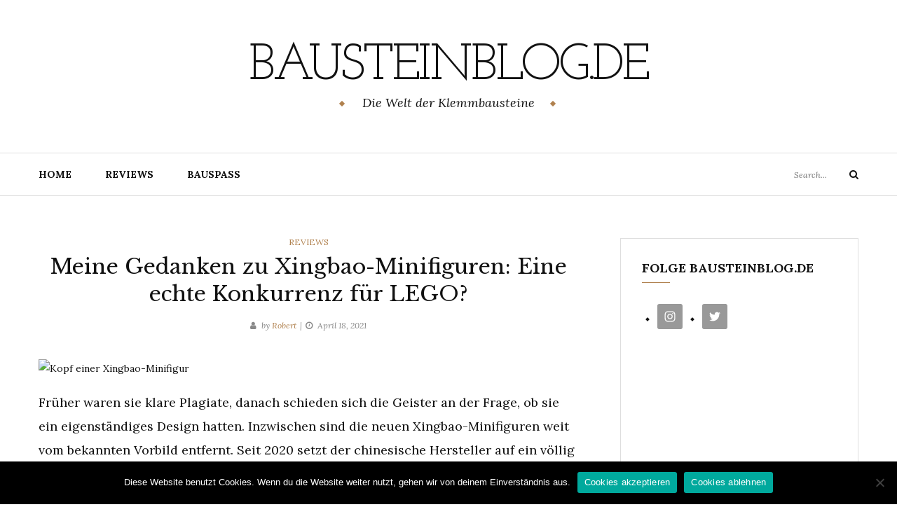

--- FILE ---
content_type: text/html; charset=UTF-8
request_url: https://bausteinblog.de/reviews/xingbao-minifiguren-groesse-design-lego/
body_size: 10839
content:
<!DOCTYPE html>
<html class="no-js" lang="de-DE">
<head>
	<meta charset="UTF-8">
	<meta name="viewport" content="width=device-width, initial-scale=1">
	<link rel="profile" href="http://gmpg.org/xfn/11">
	<meta name='robots' content='index, follow, max-image-preview:large, max-snippet:-1, max-video-preview:-1' />

	<!-- This site is optimized with the Yoast SEO plugin v17.9 - https://yoast.com/wordpress/plugins/seo/ -->
	<title>Xingbao-Minifiguren: Eine echte Konkurrenz für LEGO?</title>
	<meta name="description" content="Die neueste Generation der Xingbao-Minifiguren hat mit dem Design von LEGO nichts mehr zu tun. Dadurch entstehen aber ganz neue Probleme." />
	<link rel="canonical" href="https://bausteinblog.de/reviews/xingbao-minifiguren-groesse-design-lego/" />
	<meta property="og:locale" content="de_DE" />
	<meta property="og:type" content="article" />
	<meta property="og:title" content="Xingbao-Minifiguren: Eine echte Konkurrenz für LEGO?" />
	<meta property="og:description" content="Die neueste Generation der Xingbao-Minifiguren hat mit dem Design von LEGO nichts mehr zu tun. Dadurch entstehen aber ganz neue Probleme." />
	<meta property="og:url" content="https://bausteinblog.de/reviews/xingbao-minifiguren-groesse-design-lego/" />
	<meta property="og:site_name" content="bausteinblog.de" />
	<meta property="article:published_time" content="2021-04-18T10:30:19+00:00" />
	<meta property="article:modified_time" content="2021-04-19T16:16:51+00:00" />
	<meta property="og:image" content="https://bausteinblog.de/wp-content/uploads/2021/04/xingbao-minifigur-kopf.jpg" />
	<meta property="og:image:width" content="1920" />
	<meta property="og:image:height" content="1080" />
	<meta property="og:image:type" content="image/jpeg" />
	<meta name="twitter:card" content="summary_large_image" />
	<meta name="twitter:label1" content="Verfasst von" />
	<meta name="twitter:data1" content="Robert" />
	<meta name="twitter:label2" content="Geschätzte Lesezeit" />
	<meta name="twitter:data2" content="5 Minuten" />
	<script type="application/ld+json" class="yoast-schema-graph">{"@context":"https://schema.org","@graph":[{"@type":"WebSite","@id":"https://bausteinblog.de/#website","url":"https://bausteinblog.de/","name":"bausteinblog.de","description":"Die Welt der Klemmbausteine","potentialAction":[{"@type":"SearchAction","target":{"@type":"EntryPoint","urlTemplate":"https://bausteinblog.de/?s={search_term_string}"},"query-input":"required name=search_term_string"}],"inLanguage":"de-DE"},{"@type":"ImageObject","@id":"https://bausteinblog.de/reviews/xingbao-minifiguren-groesse-design-lego/#primaryimage","inLanguage":"de-DE","url":"https://bausteinblog.de/wp-content/uploads/2021/04/xingbao-minifigur-kopf.jpg","contentUrl":"https://bausteinblog.de/wp-content/uploads/2021/04/xingbao-minifigur-kopf.jpg","width":1920,"height":1080,"caption":"Kopf einer Xingbao-Minifigur"},{"@type":"WebPage","@id":"https://bausteinblog.de/reviews/xingbao-minifiguren-groesse-design-lego/#webpage","url":"https://bausteinblog.de/reviews/xingbao-minifiguren-groesse-design-lego/","name":"Xingbao-Minifiguren: Eine echte Konkurrenz f\u00fcr LEGO?","isPartOf":{"@id":"https://bausteinblog.de/#website"},"primaryImageOfPage":{"@id":"https://bausteinblog.de/reviews/xingbao-minifiguren-groesse-design-lego/#primaryimage"},"datePublished":"2021-04-18T10:30:19+00:00","dateModified":"2021-04-19T16:16:51+00:00","author":{"@id":"https://bausteinblog.de/#/schema/person/d56ccd62ba333933853a43affc7803c4"},"description":"Die neueste Generation der Xingbao-Minifiguren hat mit dem Design von LEGO nichts mehr zu tun. Dadurch entstehen aber ganz neue Probleme.","breadcrumb":{"@id":"https://bausteinblog.de/reviews/xingbao-minifiguren-groesse-design-lego/#breadcrumb"},"inLanguage":"de-DE","potentialAction":[{"@type":"ReadAction","target":["https://bausteinblog.de/reviews/xingbao-minifiguren-groesse-design-lego/"]}]},{"@type":"BreadcrumbList","@id":"https://bausteinblog.de/reviews/xingbao-minifiguren-groesse-design-lego/#breadcrumb","itemListElement":[{"@type":"ListItem","position":1,"name":"Startseite","item":"https://bausteinblog.de/"},{"@type":"ListItem","position":2,"name":"Meine Gedanken zu Xingbao-Minifiguren: Eine echte Konkurrenz f\u00fcr LEGO?"}]},{"@type":"Person","@id":"https://bausteinblog.de/#/schema/person/d56ccd62ba333933853a43affc7803c4","name":"Robert","image":{"@type":"ImageObject","@id":"https://bausteinblog.de/#personlogo","inLanguage":"de-DE","url":"https://secure.gravatar.com/avatar/486e517b44f8d4a7a5d7815fc7bc0f3b?s=96&d=mm&r=g","contentUrl":"https://secure.gravatar.com/avatar/486e517b44f8d4a7a5d7815fc7bc0f3b?s=96&d=mm&r=g","caption":"Robert"},"sameAs":["http://bausteinblog.de"]}]}</script>
	<!-- / Yoast SEO plugin. -->


<link rel='dns-prefetch' href='//fonts.googleapis.com' />
<link rel='dns-prefetch' href='//s.w.org' />
<link rel="alternate" type="application/rss+xml" title="bausteinblog.de &raquo; Feed" href="https://bausteinblog.de/feed/" />
<link rel="alternate" type="application/rss+xml" title="bausteinblog.de &raquo; Kommentar-Feed" href="https://bausteinblog.de/comments/feed/" />
		<script type="text/javascript">
			window._wpemojiSettings = {"baseUrl":"https:\/\/s.w.org\/images\/core\/emoji\/13.1.0\/72x72\/","ext":".png","svgUrl":"https:\/\/s.w.org\/images\/core\/emoji\/13.1.0\/svg\/","svgExt":".svg","source":{"concatemoji":"https:\/\/bausteinblog.de\/wp-includes\/js\/wp-emoji-release.min.js?ver=5.8.3"}};
			!function(e,a,t){var n,r,o,i=a.createElement("canvas"),p=i.getContext&&i.getContext("2d");function s(e,t){var a=String.fromCharCode;p.clearRect(0,0,i.width,i.height),p.fillText(a.apply(this,e),0,0);e=i.toDataURL();return p.clearRect(0,0,i.width,i.height),p.fillText(a.apply(this,t),0,0),e===i.toDataURL()}function c(e){var t=a.createElement("script");t.src=e,t.defer=t.type="text/javascript",a.getElementsByTagName("head")[0].appendChild(t)}for(o=Array("flag","emoji"),t.supports={everything:!0,everythingExceptFlag:!0},r=0;r<o.length;r++)t.supports[o[r]]=function(e){if(!p||!p.fillText)return!1;switch(p.textBaseline="top",p.font="600 32px Arial",e){case"flag":return s([127987,65039,8205,9895,65039],[127987,65039,8203,9895,65039])?!1:!s([55356,56826,55356,56819],[55356,56826,8203,55356,56819])&&!s([55356,57332,56128,56423,56128,56418,56128,56421,56128,56430,56128,56423,56128,56447],[55356,57332,8203,56128,56423,8203,56128,56418,8203,56128,56421,8203,56128,56430,8203,56128,56423,8203,56128,56447]);case"emoji":return!s([10084,65039,8205,55357,56613],[10084,65039,8203,55357,56613])}return!1}(o[r]),t.supports.everything=t.supports.everything&&t.supports[o[r]],"flag"!==o[r]&&(t.supports.everythingExceptFlag=t.supports.everythingExceptFlag&&t.supports[o[r]]);t.supports.everythingExceptFlag=t.supports.everythingExceptFlag&&!t.supports.flag,t.DOMReady=!1,t.readyCallback=function(){t.DOMReady=!0},t.supports.everything||(n=function(){t.readyCallback()},a.addEventListener?(a.addEventListener("DOMContentLoaded",n,!1),e.addEventListener("load",n,!1)):(e.attachEvent("onload",n),a.attachEvent("onreadystatechange",function(){"complete"===a.readyState&&t.readyCallback()})),(n=t.source||{}).concatemoji?c(n.concatemoji):n.wpemoji&&n.twemoji&&(c(n.twemoji),c(n.wpemoji)))}(window,document,window._wpemojiSettings);
		</script>
		<style type="text/css">
img.wp-smiley,
img.emoji {
	display: inline !important;
	border: none !important;
	box-shadow: none !important;
	height: 1em !important;
	width: 1em !important;
	margin: 0 .07em !important;
	vertical-align: -0.1em !important;
	background: none !important;
	padding: 0 !important;
}
</style>
	<link rel='stylesheet' id='wp-block-library-css'  href='https://bausteinblog.de/wp-includes/css/dist/block-library/style.min.css?ver=5.8.3' type='text/css' media='all' />
<link rel='stylesheet' id='yosemite-fonts-css'  href='https://fonts.googleapis.com/css?family=Lora%3A400%2C400i%2C700%2C700i%7CJosefin+Slab%3A400%7CLibre+Baskerville%3A400%2C400i%2C700&#038;subset=latin%2Clatin-ext&#038;ver=5.8.3' type='text/css' media='all' />
<link rel='stylesheet' id='font-awesome-css'  href='https://bausteinblog.de/wp-content/themes/yosemite-lite/css/font-awesome.css?ver=4.5.0' type='text/css' media='all' />
<link rel='stylesheet' id='yosemite-style-css'  href='https://bausteinblog.de/wp-content/themes/yosemite-lite/style.css?ver=5.8.3' type='text/css' media='all' />
<link rel='stylesheet' id='simple-social-icons-font-css'  href='https://bausteinblog.de/wp-content/plugins/simple-social-icons/css/style.css?ver=3.0.2' type='text/css' media='all' />
<link rel='stylesheet' id='cookie-notice-front-css'  href='https://bausteinblog.de/wp-content/plugins/cookie-notice/includes/../css/front.min.css?ver=5.8.3' type='text/css' media='all' />
<script type='text/javascript' src='https://bausteinblog.de/wp-content/plugins/strato-assistant/js/cookies.js?ver=5.8.3' id='strato-assistant-wp-cookies-js'></script>
<script type='text/javascript' src='https://bausteinblog.de/wp-includes/js/jquery/jquery.min.js?ver=3.6.0' id='jquery-core-js'></script>
<script type='text/javascript' src='https://bausteinblog.de/wp-includes/js/jquery/jquery-migrate.min.js?ver=3.3.2' id='jquery-migrate-js'></script>
<script type='text/javascript' src='https://bausteinblog.de/wp-content/plugins/simple-social-icons/svgxuse.js?ver=1.1.21' id='svg-x-use-js'></script>
<script type='text/javascript' id='cookie-notice-front-js-extra'>
/* <![CDATA[ */
var cnArgs = {"ajaxUrl":"https:\/\/bausteinblog.de\/wp-admin\/admin-ajax.php","nonce":"d3f460b7a8","hideEffect":"fade","position":"bottom","onScroll":"0","onScrollOffset":"100","onClick":"0","cookieName":"cookie_notice_accepted","cookieTime":"7862400","cookieTimeRejected":"7862400","cookiePath":"\/","cookieDomain":"","redirection":"1","cache":"1","refuse":"1","revokeCookies":"0","revokeCookiesOpt":"automatic","secure":"1"};
/* ]]> */
</script>
<script async type='text/javascript' src='https://bausteinblog.de/wp-content/plugins/cookie-notice/includes/../js/front.min.js?ver=2.2.1' id='cookie-notice-front-js'></script>
<link rel="https://api.w.org/" href="https://bausteinblog.de/wp-json/" /><link rel="alternate" type="application/json" href="https://bausteinblog.de/wp-json/wp/v2/posts/363" /><link rel="EditURI" type="application/rsd+xml" title="RSD" href="https://bausteinblog.de/xmlrpc.php?rsd" />
<link rel="wlwmanifest" type="application/wlwmanifest+xml" href="https://bausteinblog.de/wp-includes/wlwmanifest.xml" /> 
<meta name="generator" content="WordPress 5.8.3" />
<link rel='shortlink' href='https://bausteinblog.de/?p=363' />
<link rel="alternate" type="application/json+oembed" href="https://bausteinblog.de/wp-json/oembed/1.0/embed?url=https%3A%2F%2Fbausteinblog.de%2Freviews%2Fxingbao-minifiguren-groesse-design-lego%2F" />
<link rel="alternate" type="text/xml+oembed" href="https://bausteinblog.de/wp-json/oembed/1.0/embed?url=https%3A%2F%2Fbausteinblog.de%2Freviews%2Fxingbao-minifiguren-groesse-design-lego%2F&#038;format=xml" />
<!-- FAVHERO FAVICON START --><!-- For iPad with high-resolution Retina display running iOS ≥ 7: --><link rel="apple-touch-icon-precomposed" sizes="152x152" href="https://bausteinblog.de/wp-content/uploads/2020/11/favicon-152.png"><!-- Standard: --><link rel="icon" sizes="152x152" href="https://bausteinblog.de/wp-content/uploads/2020/11/favicon-152.png"><meta name="msapplication-TileColor" content="#FFFFFF"><meta name="msapplication-TileImage" content="https://bausteinblog.de/wp-content/uploads/2020/11/favicon-144.png"><!-- For iPad with high-resolution Retina display running iOS ≤ 6: --><link rel="apple-touch-icon-precomposed" sizes="144x144" href="https://bausteinblog.de/wp-content/uploads/2020/11/favicon-144.png"><!-- For iPhone with high-resolution Retina display running iOS ≥ 7: --><link rel="apple-touch-icon-precomposed" sizes="120x120" href="https://bausteinblog.de/wp-content/uploads/2020/11/favicon-120.png"><!-- For first- and second-generation iPad: --><link rel="apple-touch-icon-precomposed" sizes="72x72" href="https://bausteinblog.de/wp-content/uploads/2020/11/favicon-72.png"><!-- For non-Retina iPhone, iPod Touch, and Android 2.1+ devices: --><link rel="apple-touch-icon-precomposed" href="https://bausteinblog.de/wp-content/uploads/2020/11/favicon-57.png"><!-- FAVHERO FAVICON END -->
		<!-- GA Google Analytics @ https://m0n.co/ga -->
		<script async src="https://www.googletagmanager.com/gtag/js?id=G-6YGR2D6NEQ"></script>
		<script>
			window.dataLayer = window.dataLayer || [];
			function gtag(){dataLayer.push(arguments);}
			gtag('js', new Date());
			gtag('config', 'G-6YGR2D6NEQ');
		</script>

	<link rel="dns-prefetch" href="https://cdn.statically.io/" >
<link rel="preconnect" href="https://cdn.statically.io/" crossorigin>
        	<script>document.documentElement.className = document.documentElement.className.replace( 'no-js', 'js' );</script>
	<style type="text/css">.broken_link, a.broken_link {
	text-decoration: line-through;
}</style>		<style type="text/css" id="wp-custom-css">
			p { 
font-size:18px; 
} 
li {
	font-size: 18px;
}
h2.entry-title { 
font-size: 22px; 
} 
		</style>
		</head>

<body class="post-template-default single single-post postid-363 single-format-standard cookies-not-set">
<div id="page" class="site">
	<span
		class="page-overlay"
		role="button"
		tabindex="-1"
			></span>
	<a class="skip-link screen-reader-text" href="#content">Skip to content</a>

	<header id="masthead" class="site-header" role="banner">
		<div class="site-branding container">
										<p class="site-title"><a href="https://bausteinblog.de/" rel="home">bausteinblog.de</a></p>
								<p class="site-description">Die Welt der Klemmbausteine</p>
						</div><!-- .logo -->

		<div class="header-content">
			<div class="header-content__container container">
				<nav id="site-navigation" class="main-navigation" role="navigation">
					<button
						class="menu-toggle" aria-controls="primary-menu" aria-expanded="false"
											>Menu</button>
					<div class="menu-hauptmenue-container"><ul id="primary-menu" class="menu"><li id="menu-item-21" class="menu-item menu-item-type-custom menu-item-object-custom menu-item-home menu-item-21"><a href="https://bausteinblog.de">Home</a></li>
<li id="menu-item-63" class="menu-item menu-item-type-custom menu-item-object-custom menu-item-63"><a href="https://bausteinblog.de/reviews/">Reviews</a></li>
<li id="menu-item-77" class="menu-item menu-item-type-custom menu-item-object-custom menu-item-77"><a href="https://bausteinblog.de/bauspass/">Bauspaß</a></li>
</ul></div>				</nav><!-- #site-navigation -->

				
				<!-- .header-search -->
				
<form role="search" method="get" class="search-form" action="https://bausteinblog.de/">
	<label>
		<span class="screen-reader-text">Search for:</span>
		<input type="search" class="search-field" placeholder="Search..." value="" name="s">
	</label>
	<button type="submit" class="search-submit">
		<i class="fa fa-search"></i>
		<span class="screen-reader-text">Search</span>
	</button>
</form>

			</div>
		</div><!-- .header-content -->

	</header><!-- #masthead -->
	
	<div id="content" class="site-content container">

	<div id="primary" class="content-area">
		<main id="main" class="site-main" role="main">

		
<article id="post-363" class="post-363 post type-post status-publish format-standard has-post-thumbnail hentry category-reviews yosemite-has-thumbnail">

	<header class="entry-header">

		<div class="entry-meta">
			<span class="cat-links"><span class="screen-reader-text">Categories </span><a href="https://bausteinblog.de/category/reviews/" rel="category tag">Reviews</a></span>		</div><!-- .entry-meta -->
		<h1 class="entry-title">Meine Gedanken zu Xingbao-Minifiguren: Eine echte Konkurrenz für LEGO?</h1>		<div class="entry-meta">
			<span class="by-author"><i class="fa fa-user"></i>by <a class="url fn n" href="https://bausteinblog.de/author/admin/" rel="bookmark">Robert</a></span><span class="posted-on"><i class="fa fa-clock-o"></i><a href="https://bausteinblog.de/reviews/xingbao-minifiguren-groesse-design-lego/" rel="bookmark"><time class="entry-date published" datetime="2021-04-18T10:30:19+00:00">April 18, 2021</time><time class="updated" datetime="2021-04-19T16:16:51+00:00">April 19, 2021</time></a></span>
		</div>
	</header><!-- .entry-header -->

	<div class="entry-content">
		
<figure class="wp-block-image size-large"><img width="1024" height="576" src="[data-uri]" alt="Kopf einer Xingbao-Minifigur" class="wp-image-391" sizes="(max-width: 1024px) 100vw, 1024px" data-loading="lazy" data-src="https://cdn.statically.io/img/bausteinblog.de/wp-content/uploads/2021/04/xingbao-minifigur-kopf-1024x576.jpg?quality=100&f=auto" data-srcset="https://cdn.statically.io/img/bausteinblog.de/wp-content/uploads/2021/04/xingbao-minifigur-kopf-1024x576.jpg?quality=100&f=auto 1024w,
https://cdn.statically.io/img/bausteinblog.de/wp-content/uploads/2021/04/xingbao-minifigur-kopf-300x169.jpg?quality=100&f=auto 300w,
https://cdn.statically.io/img/bausteinblog.de/wp-content/uploads/2021/04/xingbao-minifigur-kopf-768x432.jpg?quality=100&f=auto 768w,
https://cdn.statically.io/img/bausteinblog.de/wp-content/uploads/2021/04/xingbao-minifigur-kopf-1536x864.jpg?quality=100&f=auto 1536w,
https://cdn.statically.io/img/bausteinblog.de/wp-content/uploads/2021/04/xingbao-minifigur-kopf.jpg?quality=100&f=auto 1920w,
" /></figure>



<p>Früher waren sie klare Plagiate, danach schieden sich die Geister an der Frage, ob sie ein eigenständiges Design hatten. Inzwischen sind die neuen Xingbao-Minifiguren weit vom bekannten Vorbild entfernt. Seit 2020 setzt der chinesische Hersteller auf ein völlig neues Konzept, das leider nicht ganz durchdacht wirkt.</p>



<h2>Aussehen der neuen Xingbao-Minifigur</h2>



<p>Man könnte sagen, dass die Xingbao-Minifiguren &#8222;menschlicher&#8220; aussehen als der Klassiker von LEGO. Denn die bekannteste Minifigur der Welt hat bei nüchterner Betrachtung eine sehr kantige Form mit eigenwilligen Proportionen. Für diese Form gibt es natürlich gute Gründe. Die Minifigur ist in ihrer Gestalt an die Größenverhältnisse, die die Noppen vorgeben, angepasst.</p>



<p>Xingbao hat sich inzwischen für den quasi entgegengesetzten Weg entschieden. Die neuen Minifiguren sehen viel mehr wie Mini Dolls aus LEGOs Friends-Serie aus, sind aber auch nicht mit deren Proportionen identisch. Alle Formen sind abgerundet und die Füße sind der einzige Teil der Minifigur, der auf Noppen halten kann. Auch bei der Größe geht der chinesische Hersteller nun andere Wege. Im Vergleich zu früher sind die Minifiguren deutlich gewachsen und haben einen sehr schmalen Rumpf. Die gesamte Form wirkt eher zierlich. Bemerkenswert ist, dass es auch Minifiguren mit Rock gibt. Dafür werden die Beine komplett durch ein anderes Formteil ersetzt.</p>



<figure class="wp-block-image size-large"><img width="1024" height="576" src="[data-uri]" alt="Größenvergleich von Minifiguren der Hersteller Xingbao und LEGO." class="wp-image-387" sizes="(max-width: 1024px) 100vw, 1024px" data-loading="lazy" data-src="https://cdn.statically.io/img/bausteinblog.de/wp-content/uploads/2021/04/xingbao-lego-minifiguren-1024x576.jpg?quality=100&f=auto" data-srcset="https://cdn.statically.io/img/bausteinblog.de/wp-content/uploads/2021/04/xingbao-lego-minifiguren-1024x576.jpg?quality=100&f=auto 1024w,
https://cdn.statically.io/img/bausteinblog.de/wp-content/uploads/2021/04/xingbao-lego-minifiguren-300x169.jpg?quality=100&f=auto 300w,
https://cdn.statically.io/img/bausteinblog.de/wp-content/uploads/2021/04/xingbao-lego-minifiguren-768x432.jpg?quality=100&f=auto 768w,
https://cdn.statically.io/img/bausteinblog.de/wp-content/uploads/2021/04/xingbao-lego-minifiguren-1536x864.jpg?quality=100&f=auto 1536w,
https://cdn.statically.io/img/bausteinblog.de/wp-content/uploads/2021/04/xingbao-lego-minifiguren.jpg?quality=100&f=auto 1920w,
" /><figcaption>Minifiguren sind bei Xingbao (links und rechts) deutlich größer als bei LEGO.</figcaption></figure>



<p>Während die <a href="https://bausteinblog.de/bauspass/xingbao-lego-mauerstein-unterschied-muster-baurichtung/">Unterschiede bei Steinen von Xingbao und LEGO</a> also meistens sehr gering sind, erscheinen sie bei den Figuren umso größer. Ich nutze hier als Beispiele übrigens die Minifiguren aus dem BlueBrixx Western Saloon, den Xingbao produziert hat.</p>



<h2>In dieser Größe nicht kompatibel mit der LEGO-Welt</h2>



<p>Welche Auswirkungen haben also alle diese Änderungen? Zunächst fällt ins Auge, dass diese Minifiguren nicht in die üblichen Maßstäbe von Klemmbaustein-Sets passen. Alles um sie herum wirkt etwas zu klein geraten und man braucht sich keine Hoffnungen machen, dass eine Figur in ein LEGO-Auto oder auch nur auf einen gewöhnlichen Stuhl passen würde. Sie sind &#8211; und das ist ein ernstes Problem für mich &#8211; inkompatibel mit dem grundlegenden Raster, das uns die Steine vorgeben.</p>



<figure class="wp-block-image size-large"><img width="1024" height="576" src="[data-uri]" alt="Eine Xingbao-Minifigur passt nicht in ein LEGO-Auto." class="wp-image-388" sizes="(max-width: 1024px) 100vw, 1024px" data-loading="lazy" data-src="https://cdn.statically.io/img/bausteinblog.de/wp-content/uploads/2021/04/xingbao-minifigur-auto-1024x576.jpg?quality=100&f=auto" data-srcset="https://cdn.statically.io/img/bausteinblog.de/wp-content/uploads/2021/04/xingbao-minifigur-auto-1024x576.jpg?quality=100&f=auto 1024w,
https://cdn.statically.io/img/bausteinblog.de/wp-content/uploads/2021/04/xingbao-minifigur-auto-300x169.jpg?quality=100&f=auto 300w,
https://cdn.statically.io/img/bausteinblog.de/wp-content/uploads/2021/04/xingbao-minifigur-auto-768x432.jpg?quality=100&f=auto 768w,
https://cdn.statically.io/img/bausteinblog.de/wp-content/uploads/2021/04/xingbao-minifigur-auto-1536x864.jpg?quality=100&f=auto 1536w,
https://cdn.statically.io/img/bausteinblog.de/wp-content/uploads/2021/04/xingbao-minifigur-auto.jpg?quality=100&f=auto 1920w,
" /><figcaption>Ein Auto im normalen LEGO-Maßstab ist für eine Xingbao-Minifigur viel zu klein.</figcaption></figure>



<h2>Können Xingbao-Minifiguren alles, was ihre LEGO-Kollegen können?</h2>



<p>Die LEGO-Minifigur ist in einigen Punkten klar überlegen. Bei Xingbao hatte es ganz offensichtlich keine Priorität, die neuen Minifiguren richtig an das Klemmbaustein-System anzupassen. Vor allem gibt es keine Möglichkeit, die Figuren im Sitzen auf Noppen zu stecken. Bei vielen anderen Herstellern &#8211; nicht nur beim Marktführer &#8211; sitzen die Minifiguren auf einer Fläche von exakt 2&#215;2 Noppen. Sie passen damit genauso gut in die Maßeinheiten wie jeder einzelne Stein, während Xingbao dieses Maß völlig ignoriert.</p>



<p>Hinzu kommen weitere Schwächen, die ich an den Beinen ausmache. Mit der Konstruktion von Xingbao lassen sich nur beide Beine zusammen bewegen, denn sie sind ein zusammenhängendes Teil. Die Minifigur ist dadurch insgesamt weniger beweglich.</p>



<figure class="wp-block-image size-large"><img width="576" height="1024" src="[data-uri]" alt="Eine Xingbao-Minifigur in ihre Einzelteile zerlegt." class="wp-image-389" sizes="(max-width: 576px) 100vw, 576px" data-loading="lazy" data-src="https://cdn.statically.io/img/bausteinblog.de/wp-content/uploads/2021/04/xingbao-minifigur-einzelteile-576x1024.jpg?quality=100&f=auto" data-srcset="https://cdn.statically.io/img/bausteinblog.de/wp-content/uploads/2021/04/xingbao-minifigur-einzelteile-576x1024.jpg?quality=100&f=auto 576w,
https://cdn.statically.io/img/bausteinblog.de/wp-content/uploads/2021/04/xingbao-minifigur-einzelteile-169x300.jpg?quality=100&f=auto 169w,
https://cdn.statically.io/img/bausteinblog.de/wp-content/uploads/2021/04/xingbao-minifigur-einzelteile-768x1365.jpg?quality=100&f=auto 768w,
https://cdn.statically.io/img/bausteinblog.de/wp-content/uploads/2021/04/xingbao-minifigur-einzelteile-864x1536.jpg?quality=100&f=auto 864w,
https://cdn.statically.io/img/bausteinblog.de/wp-content/uploads/2021/04/xingbao-minifigur-einzelteile.jpg?quality=100&f=auto 1080w,
" /></figure>



<h2>Wo diese Minifiguren komplett &#8222;für die Füße&#8220; sind</h2>



<p>Eine unerwartete Beweglichkeit findet man hingegen an den Füßen, wo sie zunächst nicht nötig erscheint. Das stört nicht, solange man die Minifigur bloß irgendwo auf Noppen stellen will. Falls der Platz eng wird, bekommt Xingbao aber Probleme &#8211; und vielleicht wurden die Füße gerade deshalb beweglich gestaltet. Die Figur passt wegen der Länge der Füße nämlich nicht sauber auf eine Fläche von exakt zwei Noppen. Uns verfolgt auch hier wieder das Thema mit den Größenverhältnissen. Wenn die Figur zum Beispiel auf dem Pferd sitzen soll, müssen die Füße extra nach außen gedreht werden.</p>



<p>Es könnte zum dauerhaften Problem werden, dass sich Xingbao damit eine Sollbruchstelle gebastelt hat. Bei einer Minifigur, die ich nur ein paar Mal auf eine Platte gestellt und wieder von den Noppen genommen habe, brach plötzlich ein Fuß ab.</p>



<figure class="wp-block-image size-large"><img width="1024" height="576" src="[data-uri]" alt="Eine kaputte Xingbao-Minifigur." class="wp-image-390" sizes="(max-width: 1024px) 100vw, 1024px" data-loading="lazy" data-src="https://cdn.statically.io/img/bausteinblog.de/wp-content/uploads/2021/04/xingbao-minifigur-kaputt-1024x576.jpg?quality=100&f=auto" data-srcset="https://cdn.statically.io/img/bausteinblog.de/wp-content/uploads/2021/04/xingbao-minifigur-kaputt-1024x576.jpg?quality=100&f=auto 1024w,
https://cdn.statically.io/img/bausteinblog.de/wp-content/uploads/2021/04/xingbao-minifigur-kaputt-300x169.jpg?quality=100&f=auto 300w,
https://cdn.statically.io/img/bausteinblog.de/wp-content/uploads/2021/04/xingbao-minifigur-kaputt-768x432.jpg?quality=100&f=auto 768w,
https://cdn.statically.io/img/bausteinblog.de/wp-content/uploads/2021/04/xingbao-minifigur-kaputt-1536x864.jpg?quality=100&f=auto 1536w,
https://cdn.statically.io/img/bausteinblog.de/wp-content/uploads/2021/04/xingbao-minifigur-kaputt.jpg?quality=100&f=auto 1920w,
" /><figcaption>Der Fuß dieser Minifigur ging bei normalem Gebrauch sehr schnell kaputt.</figcaption></figure>



<p>Eine andere Figur hält um die Hüfte herum nicht so straff zusammen, wie es sein sollte. Man kann nur hoffen, dass solche Qualitätsprobleme nicht der dauerhafte Standard bleiben.</p>



<h2>Alte Minifiguren von Xingbao waren nicht legal</h2>



<p>Warum wählt ein Hersteller nun so ein ungewöhnliches Design? Die Antwort ist wohl in der Vorgeschichte der aktuellen Minifiguren zu finden. Xingbao imitierte nämlich früher fast exakt die Minifigur von LEGO. Ich selbst hatte Xingbao zum Ersten Mal Anfang 2019 in der Hand. Zu diesem Zeitpunkt bekam man noch Minifiguren, bei denen ich ohne zu zögern von einer Kopie des LEGO-Vorbilds sprechen würde. Das mag in China völlig in Ordnung sein, aber in Europa ist das Design der LEGO-Minifigur rechtlich geschützt. Es gab den erwartbaren Ärger, der schon kurz darauf zu einer ersten Überarbeitung des Designs führte.</p>



<p>Insgesamt funktionierte auch danach noch alles wie bei den Minifiguren der Dänen. Allerdings wurden die Beine vorne abgerundet, der Oberkörper erhielt eine leicht abgewandelte Form und die Arme waren an den Schultern plötzlich viel beweglicher. Man konnte sie auch seitlich nach oben bewegen. Die Änderungen waren deutlich erkennbar, lösten aber offenbar nicht das Problem. Auch diese Variante der Xingbao-Minifigur war dem LEGO-Design noch so ähnlich, dass sie noch im Jahr 2019 zumindest vorerst <a href="https://www.youtube.com/watch?v=vwkzTbU1Si8" target="_blank" rel="noreferrer noopener">aus dem Verkehr gezogen wurde</a>. Bei den Händlern, die Xinbao im Angebot hatten, gab es alle Sets zunächst nur noch ohne jede Figur. Das neue Modell hingegen kam auch bald in die Sets von BlueBrixx-Special. Bis dahin hatte die chinesische Marke mit ihren Sets nur <a href="https://bausteinblog.de/bauspass/bluebrixx-steine-hersteller-produktion-china-xingbao-qualitaet/">Steine für BlueBrixx geliefert</a>.</p>



<p>Letztlich hat Xingbao sich also völlig vom gewohnten Design einer Minifigur verabschiedet. Was 2020 auf den Markt kam, ist nun womöglich weniger von Rechtsstreitigkeiten gefährdet. Dafür ist Xingbao aber auch nicht mehr kompatibel mit dem üblichen Maßstab von Klemmbaustein-Sets. </p>
	</div><!-- .entry-content -->

	<div class="entry-footer">
			</div><!-- entry-footer -->

	</article><!-- #post-## -->

	<nav class="navigation post-navigation" role="navigation" aria-label="Beiträge">
		<h2 class="screen-reader-text">Beitrags-Navigation</h2>
		<div class="nav-links"><div class="nav-previous"><a href="https://bausteinblog.de/reviews/sluban-englischer-kleinwagen-mr-bean-mini-cooper/" rel="prev"><span class="meta-nav">Previous Post &raquo;</span> <span class="post-title">Wenn Sluban einen MINI Cooper baut: Eine Katastrophe mit Mr Bean</span></a></div><div class="nav-next"><a href="https://bausteinblog.de/reviews/linoos-peanuts-snoopy-jungle-adventure-minifiguren-burial-site/" rel="next"><span class="meta-nav">&laquo; Next Post</span> <span class="post-title">Linoos schickt Snoopy und die Peanuts in den Dschungel</span></a></div></div>
	</nav>		</main><!-- #main -->
	</div><!-- #primary -->

<aside id="secondary" class="widget-area add_sticky_sidebar" role="complementary">
	<section id="simple-social-icons-6" class="widget simple-social-icons"><h2 class="widget-title">Folge bausteinblog.de</h2><ul class="alignleft"><li class="ssi-instagram"><a href="https://www.instagram.com/bausteinblog_de/" target="_blank" rel="noopener noreferrer"><svg role="img" class="social-instagram" aria-labelledby="social-instagram-6"><title id="social-instagram-6">Instagram</title><use xlink:href="https://bausteinblog.de/wp-content/plugins/simple-social-icons/symbol-defs.svg#social-instagram"></use></svg></a></li><li class="ssi-twitter"><a href="https://twitter.com/bausteinblog_de" target="_blank" rel="noopener noreferrer"><svg role="img" class="social-twitter" aria-labelledby="social-twitter-6"><title id="social-twitter-6">Twitter</title><use xlink:href="https://bausteinblog.de/wp-content/plugins/simple-social-icons/symbol-defs.svg#social-twitter"></use></svg></a></li></ul></section></aside><!-- #secondary -->

	</div><!-- #content -->
	<aside id="secondary" class="sidebar-footer widget-area" role="complementary">
		<div class="container">
			<section id="pages-5" class="widget widget_pages"><h2 class="widget-title">Infos</h2>
			<ul>
				<li class="page_item page-item-8"><a href="https://bausteinblog.de/datenschutzerklaerung/">Datenschutzerklärung</a></li>
<li class="page_item page-item-23"><a href="https://bausteinblog.de/impressum/">Impressum</a></li>
			</ul>

			</section>		</div>
	</aside><!-- .sidebar-footer  -->

	<footer id="colophon" class="site-footer" role="contentinfo">
		<div class="container">
						<p class="site-title"><a href="https://bausteinblog.de/" rel="home">bausteinblog.de</a></p>
			<div class="site-info">
				<a href="https://wordpress.org/">
					Proudly powered by WordPress				</a>
				<span> | </span>
				Theme: Yosemite by				<a href="https://gretathemes.com/" rel="designer">GretaThemes</a>
			</div><!-- .site-info -->
		</div>
	</footer><!-- #colophon -->

	<nav class="mobile-navigation" role="navigation">
		<div class="mobile-menu"><ul><li class="menu-item menu-item-type-custom menu-item-object-custom menu-item-home menu-item-21"><a href="https://bausteinblog.de">Home</a></li>
<li class="menu-item menu-item-type-custom menu-item-object-custom menu-item-63"><a href="https://bausteinblog.de/reviews/">Reviews</a></li>
<li class="menu-item menu-item-type-custom menu-item-object-custom menu-item-77"><a href="https://bausteinblog.de/bauspass/">Bauspaß</a></li>
</ul></div>	</nav>
</div><!-- #page -->

<a href="#" class="scroll-to-top hidden"><i class="fa fa-angle-up"></i></a>

<style type="text/css" media="screen"> #simple-social-icons-6 ul li a, #simple-social-icons-6 ul li a:hover, #simple-social-icons-6 ul li a:focus { background-color: #999999 !important; border-radius: 3px; color: #ffffff !important; border: 0px #ffffff solid !important; font-size: 18px; padding: 9px; }  #simple-social-icons-6 ul li a:hover, #simple-social-icons-6 ul li a:focus { background-color: #666666 !important; border-color: #ffffff !important; color: #ffffff !important; }  #simple-social-icons-6 ul li a:focus { outline: 1px dotted #666666 !important; }</style><script type='text/javascript' src='https://bausteinblog.de/wp-content/themes/yosemite-lite/js/navigation.js?ver=20151215' id='yosemite-navigation-js'></script>
<script type='text/javascript' src='https://bausteinblog.de/wp-content/themes/yosemite-lite/js/skip-link-focus-fix.js?ver=20151215' id='yosemite-skip-link-focus-fix-js'></script>
<script type='text/javascript' src='https://bausteinblog.de/wp-content/themes/yosemite-lite/js/slick.js?ver=1.0' id='slick-js-js'></script>
<script type='text/javascript' src='https://bausteinblog.de/wp-content/themes/yosemite-lite/js/theia-sticky-sidebar.js?ver=1.5.0' id='theia-sticky-sidebar-js'></script>
<script type='text/javascript' src='https://bausteinblog.de/wp-content/themes/yosemite-lite/js/script.js?ver=1.0' id='yosemite-script-js'></script>
<script type='text/javascript' src='https://bausteinblog.de/wp-includes/js/wp-embed.min.js?ver=5.8.3' id='wp-embed-js'></script>
<script type="text/javascript" id="flying-images">"use strict";window.FIConfig={lazyMethod:"javascript",lazyMargin:500};var flyingImages=function(){var a=document.querySelectorAll("[data-loading=\"lazy\"]");if(window.FIConfig.lazyMethod.includes("native")&&"loading"in HTMLImageElement.prototype)a.forEach(function(a){a.removeAttribute("data-loading"),a.setAttribute("loading","lazy"),a.dataset.srcset&&(a.srcset=a.dataset.srcset),a.src=a.dataset.src});else if(window.IntersectionObserver){var b=new IntersectionObserver(function(a){a.forEach(function(a){a.isIntersecting&&(b.unobserve(a.target),a.target.dataset.srcset&&(a.target.srcset=a.target.dataset.srcset),a.target.src=a.target.dataset.src,a.target.classList.add("lazyloaded"),a.target.removeAttribute("data-loading"))})},{rootMargin:window.FIConfig.lazyMargin+"px"});a.forEach(function(a){b.observe(a)})}else for(var c=0;c<a.length;c++)a[c].dataset.srcset&&(a[c].srcset=a[c].dataset.srcset),a[c].src=a[c].dataset.src};flyingImages();function throttle(a,b){var c=!1;return function(){c||(a.apply(null,arguments),c=!0,setTimeout(function(){c=!1},b))}}var dynamicContentObserver=new MutationObserver(throttle(flyingImages,125));dynamicContentObserver.observe(document.body,{attributes:!0,childList:!0,subtree:!0}),function(){var a=document.querySelectorAll("[data-loading=\"lazy-background\"]");if(window.IntersectionObserver){var d=new IntersectionObserver(function(a){a.forEach(function(a){if(a.isIntersecting){d.unobserve(a.target);var b=a.target.getAttribute("style"),c=b.replace("background:none;","");a.target.setAttribute("style",c),a.target.removeAttribute("data-loading")}})},{rootMargin:window.FIConfig.lazyMargin+"px"});a.forEach(function(a){d.observe(a)})}else for(var e=0;e<a.length;e++){var b=a[e].target.getAttribute("style"),c=b.replace("background:none;","");a[e].target.setAttribute("style",c),a[e].target.removeAttribute("data-loading")}}();</script>
    
		<!-- Cookie Notice plugin v2.2.1 by Hu-manity.co https://hu-manity.co/ -->
		<div id="cookie-notice" role="dialog" class="cookie-notice-hidden cookie-revoke-hidden cn-position-bottom" aria-label="Cookie Notice" style="background-color: rgba(0,0,0,1);"><div class="cookie-notice-container" style="color: #fff;"><span id="cn-notice-text" class="cn-text-container">Diese Website benutzt Cookies. Wenn du die Website weiter nutzt, gehen wir von deinem Einverständnis aus.</span><span id="cn-notice-buttons" class="cn-buttons-container"><a href="#" id="cn-accept-cookie" data-cookie-set="accept" class="cn-set-cookie cn-button" aria-label="Cookies akzeptieren" style="background-color: #00a99d">Cookies akzeptieren</a><a href="#" id="cn-refuse-cookie" data-cookie-set="refuse" class="cn-set-cookie cn-button" aria-label="Cookies ablehnen" style="background-color: #00a99d">Cookies ablehnen</a></span><a href="javascript:void(0);" id="cn-close-notice" data-cookie-set="accept" class="cn-close-icon" aria-label="Cookies akzeptieren"></a></div>
			
		</div>
		<!-- / Cookie Notice plugin -->
</body>
</html>
<!--
Performance optimized by W3 Total Cache. Learn more: https://www.boldgrid.com/w3-total-cache/

Object Caching 41/61 objects using disk
Page Caching using disk: enhanced 
Lazy Loading
Database Caching 3/13 queries in 0.027 seconds using disk

Served from: bausteinblog.de @ 2022-07-31 11:13:03 by W3 Total Cache
-->